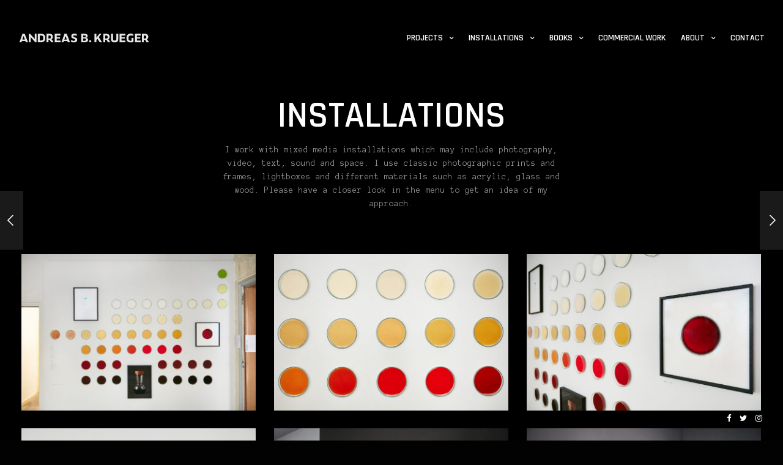

--- FILE ---
content_type: text/html; charset=UTF-8
request_url: https://www.andreasbkrueger.com/album/installations
body_size: 10829
content:
<!doctype html>
<html lang="de" class="")>
<head>
	<meta charset="UTF-8">
	<meta name="viewport" content="width=device-width, initial-scale=1, maximum-scale=1, user-scalable=no, viewport-fit=cover">
	<link rel="profile" href="http://gmpg.org/xfn/11">
	<link rel="pingback" href="https://www.andreasbkrueger.com/xmlrpc.php">
	<title>INSTALLATIONS &#8211; Andreas B. Krueger</title>
<meta name='robots' content='max-image-preview:large' />
	<style>img:is([sizes="auto" i], [sizes^="auto," i]) { contain-intrinsic-size: 3000px 1500px }</style>
	<link rel='dns-prefetch' href='//www.andreasbkrueger.com' />
<link rel='dns-prefetch' href='//fonts.googleapis.com' />
<link rel="alternate" type="application/rss+xml" title="Andreas B. Krueger &raquo; Feed" href="https://www.andreasbkrueger.com/feed" />
<link rel="alternate" type="application/rss+xml" title="Andreas B. Krueger &raquo; Kommentar-Feed" href="https://www.andreasbkrueger.com/comments/feed" />
<script type="text/javascript">
/* <![CDATA[ */
window._wpemojiSettings = {"baseUrl":"https:\/\/s.w.org\/images\/core\/emoji\/16.0.1\/72x72\/","ext":".png","svgUrl":"https:\/\/s.w.org\/images\/core\/emoji\/16.0.1\/svg\/","svgExt":".svg","source":{"concatemoji":"https:\/\/www.andreasbkrueger.com\/wp-includes\/js\/wp-emoji-release.min.js?ver=6.8.3"}};
/*! This file is auto-generated */
!function(s,n){var o,i,e;function c(e){try{var t={supportTests:e,timestamp:(new Date).valueOf()};sessionStorage.setItem(o,JSON.stringify(t))}catch(e){}}function p(e,t,n){e.clearRect(0,0,e.canvas.width,e.canvas.height),e.fillText(t,0,0);var t=new Uint32Array(e.getImageData(0,0,e.canvas.width,e.canvas.height).data),a=(e.clearRect(0,0,e.canvas.width,e.canvas.height),e.fillText(n,0,0),new Uint32Array(e.getImageData(0,0,e.canvas.width,e.canvas.height).data));return t.every(function(e,t){return e===a[t]})}function u(e,t){e.clearRect(0,0,e.canvas.width,e.canvas.height),e.fillText(t,0,0);for(var n=e.getImageData(16,16,1,1),a=0;a<n.data.length;a++)if(0!==n.data[a])return!1;return!0}function f(e,t,n,a){switch(t){case"flag":return n(e,"\ud83c\udff3\ufe0f\u200d\u26a7\ufe0f","\ud83c\udff3\ufe0f\u200b\u26a7\ufe0f")?!1:!n(e,"\ud83c\udde8\ud83c\uddf6","\ud83c\udde8\u200b\ud83c\uddf6")&&!n(e,"\ud83c\udff4\udb40\udc67\udb40\udc62\udb40\udc65\udb40\udc6e\udb40\udc67\udb40\udc7f","\ud83c\udff4\u200b\udb40\udc67\u200b\udb40\udc62\u200b\udb40\udc65\u200b\udb40\udc6e\u200b\udb40\udc67\u200b\udb40\udc7f");case"emoji":return!a(e,"\ud83e\udedf")}return!1}function g(e,t,n,a){var r="undefined"!=typeof WorkerGlobalScope&&self instanceof WorkerGlobalScope?new OffscreenCanvas(300,150):s.createElement("canvas"),o=r.getContext("2d",{willReadFrequently:!0}),i=(o.textBaseline="top",o.font="600 32px Arial",{});return e.forEach(function(e){i[e]=t(o,e,n,a)}),i}function t(e){var t=s.createElement("script");t.src=e,t.defer=!0,s.head.appendChild(t)}"undefined"!=typeof Promise&&(o="wpEmojiSettingsSupports",i=["flag","emoji"],n.supports={everything:!0,everythingExceptFlag:!0},e=new Promise(function(e){s.addEventListener("DOMContentLoaded",e,{once:!0})}),new Promise(function(t){var n=function(){try{var e=JSON.parse(sessionStorage.getItem(o));if("object"==typeof e&&"number"==typeof e.timestamp&&(new Date).valueOf()<e.timestamp+604800&&"object"==typeof e.supportTests)return e.supportTests}catch(e){}return null}();if(!n){if("undefined"!=typeof Worker&&"undefined"!=typeof OffscreenCanvas&&"undefined"!=typeof URL&&URL.createObjectURL&&"undefined"!=typeof Blob)try{var e="postMessage("+g.toString()+"("+[JSON.stringify(i),f.toString(),p.toString(),u.toString()].join(",")+"));",a=new Blob([e],{type:"text/javascript"}),r=new Worker(URL.createObjectURL(a),{name:"wpTestEmojiSupports"});return void(r.onmessage=function(e){c(n=e.data),r.terminate(),t(n)})}catch(e){}c(n=g(i,f,p,u))}t(n)}).then(function(e){for(var t in e)n.supports[t]=e[t],n.supports.everything=n.supports.everything&&n.supports[t],"flag"!==t&&(n.supports.everythingExceptFlag=n.supports.everythingExceptFlag&&n.supports[t]);n.supports.everythingExceptFlag=n.supports.everythingExceptFlag&&!n.supports.flag,n.DOMReady=!1,n.readyCallback=function(){n.DOMReady=!0}}).then(function(){return e}).then(function(){var e;n.supports.everything||(n.readyCallback(),(e=n.source||{}).concatemoji?t(e.concatemoji):e.wpemoji&&e.twemoji&&(t(e.twemoji),t(e.wpemoji)))}))}((window,document),window._wpemojiSettings);
/* ]]> */
</script>
<style id='wp-emoji-styles-inline-css' type='text/css'>

	img.wp-smiley, img.emoji {
		display: inline !important;
		border: none !important;
		box-shadow: none !important;
		height: 1em !important;
		width: 1em !important;
		margin: 0 0.07em !important;
		vertical-align: -0.1em !important;
		background: none !important;
		padding: 0 !important;
	}
</style>
<link rel='stylesheet' id='wp-block-library-css' href='https://www.andreasbkrueger.com/wp-includes/css/dist/block-library/style.min.css?ver=6.8.3' type='text/css' media='all' />
<style id='classic-theme-styles-inline-css' type='text/css'>
/*! This file is auto-generated */
.wp-block-button__link{color:#fff;background-color:#32373c;border-radius:9999px;box-shadow:none;text-decoration:none;padding:calc(.667em + 2px) calc(1.333em + 2px);font-size:1.125em}.wp-block-file__button{background:#32373c;color:#fff;text-decoration:none}
</style>
<style id='global-styles-inline-css' type='text/css'>
:root{--wp--preset--aspect-ratio--square: 1;--wp--preset--aspect-ratio--4-3: 4/3;--wp--preset--aspect-ratio--3-4: 3/4;--wp--preset--aspect-ratio--3-2: 3/2;--wp--preset--aspect-ratio--2-3: 2/3;--wp--preset--aspect-ratio--16-9: 16/9;--wp--preset--aspect-ratio--9-16: 9/16;--wp--preset--color--black: #000000;--wp--preset--color--cyan-bluish-gray: #abb8c3;--wp--preset--color--white: #ffffff;--wp--preset--color--pale-pink: #f78da7;--wp--preset--color--vivid-red: #cf2e2e;--wp--preset--color--luminous-vivid-orange: #ff6900;--wp--preset--color--luminous-vivid-amber: #fcb900;--wp--preset--color--light-green-cyan: #7bdcb5;--wp--preset--color--vivid-green-cyan: #00d084;--wp--preset--color--pale-cyan-blue: #8ed1fc;--wp--preset--color--vivid-cyan-blue: #0693e3;--wp--preset--color--vivid-purple: #9b51e0;--wp--preset--color--thb-accent: #b50006;--wp--preset--gradient--vivid-cyan-blue-to-vivid-purple: linear-gradient(135deg,rgba(6,147,227,1) 0%,rgb(155,81,224) 100%);--wp--preset--gradient--light-green-cyan-to-vivid-green-cyan: linear-gradient(135deg,rgb(122,220,180) 0%,rgb(0,208,130) 100%);--wp--preset--gradient--luminous-vivid-amber-to-luminous-vivid-orange: linear-gradient(135deg,rgba(252,185,0,1) 0%,rgba(255,105,0,1) 100%);--wp--preset--gradient--luminous-vivid-orange-to-vivid-red: linear-gradient(135deg,rgba(255,105,0,1) 0%,rgb(207,46,46) 100%);--wp--preset--gradient--very-light-gray-to-cyan-bluish-gray: linear-gradient(135deg,rgb(238,238,238) 0%,rgb(169,184,195) 100%);--wp--preset--gradient--cool-to-warm-spectrum: linear-gradient(135deg,rgb(74,234,220) 0%,rgb(151,120,209) 20%,rgb(207,42,186) 40%,rgb(238,44,130) 60%,rgb(251,105,98) 80%,rgb(254,248,76) 100%);--wp--preset--gradient--blush-light-purple: linear-gradient(135deg,rgb(255,206,236) 0%,rgb(152,150,240) 100%);--wp--preset--gradient--blush-bordeaux: linear-gradient(135deg,rgb(254,205,165) 0%,rgb(254,45,45) 50%,rgb(107,0,62) 100%);--wp--preset--gradient--luminous-dusk: linear-gradient(135deg,rgb(255,203,112) 0%,rgb(199,81,192) 50%,rgb(65,88,208) 100%);--wp--preset--gradient--pale-ocean: linear-gradient(135deg,rgb(255,245,203) 0%,rgb(182,227,212) 50%,rgb(51,167,181) 100%);--wp--preset--gradient--electric-grass: linear-gradient(135deg,rgb(202,248,128) 0%,rgb(113,206,126) 100%);--wp--preset--gradient--midnight: linear-gradient(135deg,rgb(2,3,129) 0%,rgb(40,116,252) 100%);--wp--preset--font-size--small: 13px;--wp--preset--font-size--medium: 20px;--wp--preset--font-size--large: 36px;--wp--preset--font-size--x-large: 42px;--wp--preset--spacing--20: 0.44rem;--wp--preset--spacing--30: 0.67rem;--wp--preset--spacing--40: 1rem;--wp--preset--spacing--50: 1.5rem;--wp--preset--spacing--60: 2.25rem;--wp--preset--spacing--70: 3.38rem;--wp--preset--spacing--80: 5.06rem;--wp--preset--shadow--natural: 6px 6px 9px rgba(0, 0, 0, 0.2);--wp--preset--shadow--deep: 12px 12px 50px rgba(0, 0, 0, 0.4);--wp--preset--shadow--sharp: 6px 6px 0px rgba(0, 0, 0, 0.2);--wp--preset--shadow--outlined: 6px 6px 0px -3px rgba(255, 255, 255, 1), 6px 6px rgba(0, 0, 0, 1);--wp--preset--shadow--crisp: 6px 6px 0px rgba(0, 0, 0, 1);}:where(.is-layout-flex){gap: 0.5em;}:where(.is-layout-grid){gap: 0.5em;}body .is-layout-flex{display: flex;}.is-layout-flex{flex-wrap: wrap;align-items: center;}.is-layout-flex > :is(*, div){margin: 0;}body .is-layout-grid{display: grid;}.is-layout-grid > :is(*, div){margin: 0;}:where(.wp-block-columns.is-layout-flex){gap: 2em;}:where(.wp-block-columns.is-layout-grid){gap: 2em;}:where(.wp-block-post-template.is-layout-flex){gap: 1.25em;}:where(.wp-block-post-template.is-layout-grid){gap: 1.25em;}.has-black-color{color: var(--wp--preset--color--black) !important;}.has-cyan-bluish-gray-color{color: var(--wp--preset--color--cyan-bluish-gray) !important;}.has-white-color{color: var(--wp--preset--color--white) !important;}.has-pale-pink-color{color: var(--wp--preset--color--pale-pink) !important;}.has-vivid-red-color{color: var(--wp--preset--color--vivid-red) !important;}.has-luminous-vivid-orange-color{color: var(--wp--preset--color--luminous-vivid-orange) !important;}.has-luminous-vivid-amber-color{color: var(--wp--preset--color--luminous-vivid-amber) !important;}.has-light-green-cyan-color{color: var(--wp--preset--color--light-green-cyan) !important;}.has-vivid-green-cyan-color{color: var(--wp--preset--color--vivid-green-cyan) !important;}.has-pale-cyan-blue-color{color: var(--wp--preset--color--pale-cyan-blue) !important;}.has-vivid-cyan-blue-color{color: var(--wp--preset--color--vivid-cyan-blue) !important;}.has-vivid-purple-color{color: var(--wp--preset--color--vivid-purple) !important;}.has-black-background-color{background-color: var(--wp--preset--color--black) !important;}.has-cyan-bluish-gray-background-color{background-color: var(--wp--preset--color--cyan-bluish-gray) !important;}.has-white-background-color{background-color: var(--wp--preset--color--white) !important;}.has-pale-pink-background-color{background-color: var(--wp--preset--color--pale-pink) !important;}.has-vivid-red-background-color{background-color: var(--wp--preset--color--vivid-red) !important;}.has-luminous-vivid-orange-background-color{background-color: var(--wp--preset--color--luminous-vivid-orange) !important;}.has-luminous-vivid-amber-background-color{background-color: var(--wp--preset--color--luminous-vivid-amber) !important;}.has-light-green-cyan-background-color{background-color: var(--wp--preset--color--light-green-cyan) !important;}.has-vivid-green-cyan-background-color{background-color: var(--wp--preset--color--vivid-green-cyan) !important;}.has-pale-cyan-blue-background-color{background-color: var(--wp--preset--color--pale-cyan-blue) !important;}.has-vivid-cyan-blue-background-color{background-color: var(--wp--preset--color--vivid-cyan-blue) !important;}.has-vivid-purple-background-color{background-color: var(--wp--preset--color--vivid-purple) !important;}.has-black-border-color{border-color: var(--wp--preset--color--black) !important;}.has-cyan-bluish-gray-border-color{border-color: var(--wp--preset--color--cyan-bluish-gray) !important;}.has-white-border-color{border-color: var(--wp--preset--color--white) !important;}.has-pale-pink-border-color{border-color: var(--wp--preset--color--pale-pink) !important;}.has-vivid-red-border-color{border-color: var(--wp--preset--color--vivid-red) !important;}.has-luminous-vivid-orange-border-color{border-color: var(--wp--preset--color--luminous-vivid-orange) !important;}.has-luminous-vivid-amber-border-color{border-color: var(--wp--preset--color--luminous-vivid-amber) !important;}.has-light-green-cyan-border-color{border-color: var(--wp--preset--color--light-green-cyan) !important;}.has-vivid-green-cyan-border-color{border-color: var(--wp--preset--color--vivid-green-cyan) !important;}.has-pale-cyan-blue-border-color{border-color: var(--wp--preset--color--pale-cyan-blue) !important;}.has-vivid-cyan-blue-border-color{border-color: var(--wp--preset--color--vivid-cyan-blue) !important;}.has-vivid-purple-border-color{border-color: var(--wp--preset--color--vivid-purple) !important;}.has-vivid-cyan-blue-to-vivid-purple-gradient-background{background: var(--wp--preset--gradient--vivid-cyan-blue-to-vivid-purple) !important;}.has-light-green-cyan-to-vivid-green-cyan-gradient-background{background: var(--wp--preset--gradient--light-green-cyan-to-vivid-green-cyan) !important;}.has-luminous-vivid-amber-to-luminous-vivid-orange-gradient-background{background: var(--wp--preset--gradient--luminous-vivid-amber-to-luminous-vivid-orange) !important;}.has-luminous-vivid-orange-to-vivid-red-gradient-background{background: var(--wp--preset--gradient--luminous-vivid-orange-to-vivid-red) !important;}.has-very-light-gray-to-cyan-bluish-gray-gradient-background{background: var(--wp--preset--gradient--very-light-gray-to-cyan-bluish-gray) !important;}.has-cool-to-warm-spectrum-gradient-background{background: var(--wp--preset--gradient--cool-to-warm-spectrum) !important;}.has-blush-light-purple-gradient-background{background: var(--wp--preset--gradient--blush-light-purple) !important;}.has-blush-bordeaux-gradient-background{background: var(--wp--preset--gradient--blush-bordeaux) !important;}.has-luminous-dusk-gradient-background{background: var(--wp--preset--gradient--luminous-dusk) !important;}.has-pale-ocean-gradient-background{background: var(--wp--preset--gradient--pale-ocean) !important;}.has-electric-grass-gradient-background{background: var(--wp--preset--gradient--electric-grass) !important;}.has-midnight-gradient-background{background: var(--wp--preset--gradient--midnight) !important;}.has-small-font-size{font-size: var(--wp--preset--font-size--small) !important;}.has-medium-font-size{font-size: var(--wp--preset--font-size--medium) !important;}.has-large-font-size{font-size: var(--wp--preset--font-size--large) !important;}.has-x-large-font-size{font-size: var(--wp--preset--font-size--x-large) !important;}
:where(.wp-block-post-template.is-layout-flex){gap: 1.25em;}:where(.wp-block-post-template.is-layout-grid){gap: 1.25em;}
:where(.wp-block-columns.is-layout-flex){gap: 2em;}:where(.wp-block-columns.is-layout-grid){gap: 2em;}
:root :where(.wp-block-pullquote){font-size: 1.5em;line-height: 1.6;}
</style>
<link rel='stylesheet' id='thb-fa-css' href='https://www.andreasbkrueger.com/wp-content/themes/twofold-wp/assets/css/font-awesome.min.css?ver=4.7.0' type='text/css' media='all' />
<link rel='stylesheet' id='thb-app-css' href='https://www.andreasbkrueger.com/wp-content/themes/twofold-wp/assets/css/app.css?ver=3.4.2' type='text/css' media='all' />
<style id='thb-app-inline-css' type='text/css'>
body {font-family:Anonymous Pro;}.titlefont, h1, h2, h3, h4, h5, h6, blockquote, .post .post-meta, .tag-link, .photo .album_no, .photo .inside, .navigation-menu, .btn, #comments ol.commentlist .comment .comment-meta, #comments ol.commentlist .comment .vcard, #comments ol.commentlist .comment .reply, .swiper-container.swiper-container-vertical > .swiper-pagination .swiper-pagination-bullet em, .selectric, .selectric-items, .pagination, #multiscroll-nav a em, .price, .shop_attributes tr th, #side-cart ul li .list_content h5+div, .shop_table thead tr th, .shop_table tbody tr th, .shop_table tfoot th, .woocommerce-checkout-payment label, .thb_shop_bar, label, .woocommerce-MyAccount-navigation ul li a,.add_to_cart_button, .woocommerce-tabs .tabs, .thb-full-menu {font-family:Rajdhani;}.thb-full-menu, .navigation-menu {font-family:Rajdhani;}.album-header h2 {}.navigation-menu li a {}.navigation-menu .sub-menu li a {}.thb-full-menu li a {}.footer-menu li a,.left-side .footer-menu li+li:before {font-weight:bold;font-size:12px;text-transform:capitalize !important;letter-spacing:-0.02em !important;}#footer .right-side a {font-size:13px;}.lg-sub-html .image-information .image-caption p {}a:hover, .thb-full-menu li.menu-item-has-children.sfHover>a, label small, #comments .comments-title span, #comments ol.commentlist .comment .reply, #comments ol.commentlist .comment .reply a, .comment-respond .comment-reply-title small a, .selectric-items li.selected, .selectric-items li:hover, .price, .product-detail .entry-summary .product_meta>span a, .woocommerce-tabs .tabs li a:hover, .woocommerce-tabs .tabs li.active a, .woocommerce-info a, .woocommerce-info a:hover, .woocommerce-password-strength {color:#b50006;}.photo-actions li a:hover, .lg-progress-bar .lg-progress, .pace .pace-progress, .submit.single_add_to_cart_button:hover, .woocommerce-MyAccount-navigation ul li.is-active a, .btn.black:hover, .btn.single_add_to_cart_button:hover, .button:not(.selectric-button).black:hover, .button:not(.selectric-button).single_add_to_cart_button:hover, .submit.black:hover, .submit.single_add_to_cart_button:hover {background:#b50006;}.photo-actions li a:hover, .submit.single_add_to_cart_button:hover, .woocommerce-tabs .tabs li a:after, .woocommerce-MyAccount-navigation ul li.is-active a, .btn.black:hover, .btn.single_add_to_cart_button:hover, .button:not(.selectric-button).black:hover, .button:not(.selectric-button).single_add_to_cart_button:hover, .submit.black:hover, .submit.single_add_to_cart_button:hover {border-color:#b50006;}.woocommerce-MyAccount-navigation ul li.is-active+li a {border-top-color:#b50006;}.thb-thumbnails .thb-thumbnail-container .thumbnail-toggle:hover polyline {stroke:#b50006;}.btn:hover, .dark-colors .btn:hover, body.dark-theme:not(.logo-dark) .btn:hover, body.light-theme.logo-light:not(.menu-open) .btn:hover, .quick_cart, .btn:not(.single_add_to_cart_button).alt, .button:not(.selectric-button):not(.single_add_to_cart_button).alt, .dark-colors .btn:not(.grey):not(.alt):hover, body.dark-theme:not(.logo-dark) .btn:not(.grey):not(.alt):hover, body.light-theme.logo-light:not(.menu-open) .btn:not(.grey):not(.alt):hover, .dark-colors .button:not(.grey):not(.alt):hover, body.dark-theme:not(.logo-dark) .button:not(.grey):not(.alt):hover, body.light-theme.logo-light:not(.menu-open) .button:not(.grey):not(.alt):hover, .dark-colors .submit:hover, body.dark-theme:not(.logo-dark) .submit:hover, body.light-theme.logo-light:not(.menu-open) .submit:hover {background:#fcef1a;}.btn:hover, .dark-colors .btn:hover, body.dark-theme:not(.logo-dark) .btn:hover, body.light-theme.logo-light:not(.menu-open) .btn:hover, .quick_cart .float_count, .btn:not(.single_add_to_cart_button).alt, .button:not(.selectric-button):not(.single_add_to_cart_button).alt, .dark-colors .btn:not(.grey):not(.alt):hover, body.dark-theme:not(.logo-dark) .btn:not(.grey):not(.alt):hover, body.light-theme.logo-light:not(.menu-open) .btn:not(.grey):not(.alt):hover, .dark-colors .button:not(.grey):not(.alt):hover, body.dark-theme:not(.logo-dark) .button:not(.grey):not(.alt):hover, body.light-theme.logo-light:not(.menu-open) .button:not(.grey):not(.alt):hover, .dark-colors .submit:hover, body.dark-theme:not(.logo-dark) .submit:hover, body.light-theme.logo-light:not(.menu-open) .submit:hover {border-color:#fcef1a;}.btn:not(.single_add_to_cart_button).alt:hover, .button:not(.selectric-button):not(.single_add_to_cart_button).alt:hover {background:#efe319;border-color:#efe319;}.swiper-nav .thb-arrow .thb-progress {stroke:#fcef1a;}#navigation-menu > div {margin-top:;}@media only screen and (min-width:48.063em) {#header .logo .logoimg {max-height:;}}#navigation-menu,.dark-colors #navigation-menu, body.dark-theme:not(.logo-dark) #navigation-menu,body.light-theme.logo-light:not(.menu-open) #navigation-menu {}.content404 {}.password-protected {}.pace {}.page-id-127 #wrapper {}.pace:before {background-image:url(https://andreasbkrueger.com/wp-content/uploads/2020/04/abk_preloader_logo_v03-white_500.png);}
</style>
<link rel='stylesheet' id='style-css' href='https://www.andreasbkrueger.com/wp-content/themes/twofold-wp/style.css?ver=3.4.2' type='text/css' media='all' />
<link rel='stylesheet' id='thb-google-fonts-css' href='https://fonts.googleapis.com/css?family=Anonymous+Pro%3A400%2C400i%2C700%2C700i%7CRajdhani%3A300%2C400%2C500%2C600%2C700&#038;subset=latin&#038;display=swap&#038;ver=6.8.3' type='text/css' media='all' />
<script type="text/javascript" src="https://www.andreasbkrueger.com/wp-includes/js/jquery/jquery.min.js?ver=3.7.1" id="jquery-core-js"></script>
<script type="text/javascript" src="https://www.andreasbkrueger.com/wp-includes/js/jquery/jquery-migrate.min.js?ver=3.4.1" id="jquery-migrate-js"></script>
<link rel="https://api.w.org/" href="https://www.andreasbkrueger.com/wp-json/" /><link rel="EditURI" type="application/rsd+xml" title="RSD" href="https://www.andreasbkrueger.com/xmlrpc.php?rsd" />
<meta name="generator" content="WordPress 6.8.3" />
<link rel="canonical" href="https://www.andreasbkrueger.com/album/installations" />
<link rel='shortlink' href='https://www.andreasbkrueger.com/?p=127' />
<link rel="alternate" title="oEmbed (JSON)" type="application/json+oembed" href="https://www.andreasbkrueger.com/wp-json/oembed/1.0/embed?url=https%3A%2F%2Fwww.andreasbkrueger.com%2Falbum%2Finstallations" />
<link rel="alternate" title="oEmbed (XML)" type="text/xml+oembed" href="https://www.andreasbkrueger.com/wp-json/oembed/1.0/embed?url=https%3A%2F%2Fwww.andreasbkrueger.com%2Falbum%2Finstallations&#038;format=xml" />
<style type="text/css">
body.custom-background #wrapper { background-color: #000000; }
</style>
</head>
<body class="wp-singular album-template-default single single-album postid-127 custom-background wp-theme-twofold-wp lightbox-download-disabled lightbox-zoom-disabled lightbox-autoplay-disabled lightbox-thumbnails-disabled lightbox-shares-disabled right-click-on dark-theme dark-box  thb-preload thb-menu-left thb-full-menu-enabled thb-logo-left">
	<div class="pace"></div>
		<header id="header">
	<div class="logo-holder">
		<div class="mobile-toggle">
			<svg xmlns="http://www.w3.org/2000/svg" version="1.1" id="menu-icon" x="0" y="0" width="19.2" height="12" viewBox="0 0 19.2 12" enable-background="new 0 0 19.188 12.031" xml:space="preserve"><path class="thb-top-line" fill="none" stroke="#161616" stroke-width="2" stroke-linecap="round" stroke-linejoin="round" stroke-miterlimit="10" d="M1.1 1h12c2.8 0 5.1 2.2 5.1 5 0 2.8-2.3 5-5.1 5l-12-10"/><path class="thb-mid-line" fill="none" stroke="#161616" stroke-width="2" stroke-linecap="round" stroke-linejoin="round" stroke-miterlimit="10" d="M1.1 6h12"/><path class="thb-bottom-line" fill="none" stroke="#161616" stroke-width="2" stroke-linecap="round" stroke-linejoin="round" stroke-miterlimit="10" d="M1.1 11h12c2.8 0 5.1-2.2 5.1-5 0-2.8-2.3-5-5.1-5l-12 10"/></svg>		</div>
		<a href="https://www.andreasbkrueger.com/" class="logo">
			<img src="https://andreasbkrueger.com/wp-content/uploads/2020/04/abk_menu_logo_v03-dark_1000.png" class="logoimg logo_light" alt="Andreas B. Krueger"/>
			<img src="https://andreasbkrueger.com/wp-content/uploads/2020/04/abk_menu_logo_v03-light_1000.png" class="logoimg logo_dark" alt="Andreas B. Krueger"/>
		</a>
	</div>
	<div class="right-holder">
									<ul id="menu-navigation" class="thb-full-menu"><li class="menu-item menu-item-type-post_type menu-item-object-album menu-item-has-children menu-item-31"><a href="https://www.andreasbkrueger.com/album/projects"><span><em></em></span>PROJECTS</a>
<ul class="sub-menu">
	<li class="menu-item menu-item-type-post_type menu-item-object-gallery menu-item-28"><a href="https://www.andreasbkrueger.com/gallery/there-is-no-turning-back">There Is No Turning Back</a></li>
	<li class="menu-item menu-item-type-post_type menu-item-object-gallery menu-item-59"><a href="https://www.andreasbkrueger.com/gallery/the-tohoku-workbook">The Tōhoku Workbook</a></li>
	<li class="menu-item menu-item-type-post_type menu-item-object-gallery menu-item-81"><a href="https://www.andreasbkrueger.com/gallery/clavigo-series">Clavigo</a></li>
	<li class="menu-item menu-item-type-post_type menu-item-object-gallery menu-item-101"><a href="https://www.andreasbkrueger.com/gallery/executio-in-effigie">Executio in effigie</a></li>
</ul>
</li>
<li class="menu-item menu-item-type-post_type menu-item-object-album current-menu-item menu-item-has-children menu-item-129"><a href="https://www.andreasbkrueger.com/album/installations"><span><em></em></span>INSTALLATIONS</a>
<ul class="sub-menu">
	<li class="menu-item menu-item-type-post_type menu-item-object-gallery menu-item-126"><a href="https://www.andreasbkrueger.com/gallery/1148">11:48</a></li>
	<li class="menu-item menu-item-type-post_type menu-item-object-gallery menu-item-133"><a href="https://www.andreasbkrueger.com/gallery/je-ne-connais-pas-leur-nom-installation">Je ne connais pas leur nom</a></li>
	<li class="menu-item menu-item-type-post_type menu-item-object-gallery menu-item-187"><a href="https://www.andreasbkrueger.com/gallery/k-f-installation">Koerper/Fragmente</a></li>
</ul>
</li>
<li class="menu-item menu-item-type-post_type menu-item-object-album menu-item-has-children menu-item-169"><a href="https://www.andreasbkrueger.com/album/books"><span><em></em></span>BOOKS</a>
<ul class="sub-menu">
	<li class="menu-item menu-item-type-post_type menu-item-object-gallery menu-item-174"><a href="https://www.andreasbkrueger.com/gallery/je-ne-connais-pas-leur-nom-fanzine">Je ne connais pas leur nom</a></li>
	<li class="menu-item menu-item-type-post_type menu-item-object-gallery menu-item-196"><a href="https://www.andreasbkrueger.com/gallery/recits-entre-amis">Récits Entre Amis</a></li>
	<li class="menu-item menu-item-type-post_type menu-item-object-gallery menu-item-214"><a href="https://www.andreasbkrueger.com/gallery/kf-book">K/F</a></li>
	<li class="menu-item menu-item-type-post_type menu-item-object-gallery menu-item-216"><a href="https://www.andreasbkrueger.com/gallery/clavigo-2">CLAVIGO</a></li>
</ul>
</li>
<li class="menu-item menu-item-type-custom menu-item-object-custom menu-item-223"><a target="_blank" href="http://studio.andreasbkrueger.com">COMMERCIAL WORK</a></li>
<li class="menu-item menu-item-type-post_type menu-item-object-page menu-item-has-children menu-item-312"><a href="https://www.andreasbkrueger.com/about"><span><em></em></span>ABOUT</a>
<ul class="sub-menu">
	<li class="menu-item menu-item-type-post_type menu-item-object-page menu-item-261"><a href="https://www.andreasbkrueger.com/curriculum-vitae">CURRICULUM VITAE</a></li>
	<li class="menu-item menu-item-type-post_type menu-item-object-page menu-item-246"><a href="https://www.andreasbkrueger.com/exhibitions">EXHIBITIONS</a></li>
	<li class="menu-item menu-item-type-post_type menu-item-object-page menu-item-291"><a href="https://www.andreasbkrueger.com/filmography">FILMOGRAPHY</a></li>
</ul>
</li>
<li class="menu-item menu-item-type-post_type menu-item-object-page menu-item-296"><a href="https://www.andreasbkrueger.com/contact">CONTACT</a></li>
</ul>								</div>
</header>	<nav id="navigation-menu" data-menu-speed="0.59" data-behaviour="thb-submenu">
	<div class="custom_scroll" id="menu-scroll">
					<ul id="menu-navigation-1" class="navigation-menu"><li class="menu-item menu-item-type-post_type menu-item-object-album menu-item-has-children menu-item-31"><a href="https://www.andreasbkrueger.com/album/projects"><span><em></em></span>PROJECTS</a>
<ul class="sub-menu">
	<li class="menu-item menu-item-type-post_type menu-item-object-gallery menu-item-28"><a href="https://www.andreasbkrueger.com/gallery/there-is-no-turning-back">There Is No Turning Back</a></li>
	<li class="menu-item menu-item-type-post_type menu-item-object-gallery menu-item-59"><a href="https://www.andreasbkrueger.com/gallery/the-tohoku-workbook">The Tōhoku Workbook</a></li>
	<li class="menu-item menu-item-type-post_type menu-item-object-gallery menu-item-81"><a href="https://www.andreasbkrueger.com/gallery/clavigo-series">Clavigo</a></li>
	<li class="menu-item menu-item-type-post_type menu-item-object-gallery menu-item-101"><a href="https://www.andreasbkrueger.com/gallery/executio-in-effigie">Executio in effigie</a></li>
</ul>
</li>
<li class="menu-item menu-item-type-post_type menu-item-object-album current-menu-item menu-item-has-children menu-item-129"><a href="https://www.andreasbkrueger.com/album/installations"><span><em></em></span>INSTALLATIONS</a>
<ul class="sub-menu">
	<li class="menu-item menu-item-type-post_type menu-item-object-gallery menu-item-126"><a href="https://www.andreasbkrueger.com/gallery/1148">11:48</a></li>
	<li class="menu-item menu-item-type-post_type menu-item-object-gallery menu-item-133"><a href="https://www.andreasbkrueger.com/gallery/je-ne-connais-pas-leur-nom-installation">Je ne connais pas leur nom</a></li>
	<li class="menu-item menu-item-type-post_type menu-item-object-gallery menu-item-187"><a href="https://www.andreasbkrueger.com/gallery/k-f-installation">Koerper/Fragmente</a></li>
</ul>
</li>
<li class="menu-item menu-item-type-post_type menu-item-object-album menu-item-has-children menu-item-169"><a href="https://www.andreasbkrueger.com/album/books"><span><em></em></span>BOOKS</a>
<ul class="sub-menu">
	<li class="menu-item menu-item-type-post_type menu-item-object-gallery menu-item-174"><a href="https://www.andreasbkrueger.com/gallery/je-ne-connais-pas-leur-nom-fanzine">Je ne connais pas leur nom</a></li>
	<li class="menu-item menu-item-type-post_type menu-item-object-gallery menu-item-196"><a href="https://www.andreasbkrueger.com/gallery/recits-entre-amis">Récits Entre Amis</a></li>
	<li class="menu-item menu-item-type-post_type menu-item-object-gallery menu-item-214"><a href="https://www.andreasbkrueger.com/gallery/kf-book">K/F</a></li>
	<li class="menu-item menu-item-type-post_type menu-item-object-gallery menu-item-216"><a href="https://www.andreasbkrueger.com/gallery/clavigo-2">CLAVIGO</a></li>
</ul>
</li>
<li class="menu-item menu-item-type-custom menu-item-object-custom menu-item-223"><a target="_blank" href="http://studio.andreasbkrueger.com">COMMERCIAL WORK</a></li>
<li class="menu-item menu-item-type-post_type menu-item-object-page menu-item-has-children menu-item-312"><a href="https://www.andreasbkrueger.com/about"><span><em></em></span>ABOUT</a>
<ul class="sub-menu">
	<li class="menu-item menu-item-type-post_type menu-item-object-page menu-item-261"><a href="https://www.andreasbkrueger.com/curriculum-vitae">CURRICULUM VITAE</a></li>
	<li class="menu-item menu-item-type-post_type menu-item-object-page menu-item-246"><a href="https://www.andreasbkrueger.com/exhibitions">EXHIBITIONS</a></li>
	<li class="menu-item menu-item-type-post_type menu-item-object-page menu-item-291"><a href="https://www.andreasbkrueger.com/filmography">FILMOGRAPHY</a></li>
</ul>
</li>
<li class="menu-item menu-item-type-post_type menu-item-object-page menu-item-296"><a href="https://www.andreasbkrueger.com/contact">CONTACT</a></li>
</ul>			</div>
</nav>
<div class="menu_overlay"></div>			<a href="https://www.andreasbkrueger.com/album/projects" class="post_nav prev"><div class="rel"><svg version="1.1" xmlns="http://www.w3.org/2000/svg" xmlns:xlink="http://www.w3.org/1999/xlink" x="0px" y="0px" width="9.981px" height="17.982px" viewBox="0 0 9.981 17.982" enable-background="new 0 0 9.981 17.982" xml:space="preserve"><polygon fill-rule="evenodd" clip-rule="evenodd" points="9.981,1.111 8.873,0 0,8.952 0.04,8.991 0,9.031 8.873,17.982 9.981,16.872 2.171,8.992"/></svg><span>PROJECTS</span></div></a>
			<a href="https://www.andreasbkrueger.com/album/books" class="post_nav next"><div class="rel"><span>BOOKS</span><svg version="1.1" xmlns="http://www.w3.org/2000/svg" xmlns:xlink="http://www.w3.org/1999/xlink" x="0px" y="0px" width="9.981px" height="17.982px" viewBox="0 0 9.981 17.982" enable-background="new 0 0 9.981 17.982" xml:space="preserve"><polygon fill-rule="evenodd" clip-rule="evenodd" points="0,16.872 1.108,17.982 9.981,9.031 9.942,8.991 9.981,8.951 1.108,0 0,1.11 7.811,8.991"/></svg></div></a>
		<div id="wrapper">
	<div class="page-padding">
	<div class="side_padding">
		<div class="row align-center expanded">
			<div class="small-12 medium-10 large-6 columns text-center album-header post">
								<h2 class="entry-title">INSTALLATIONS</h2>				<p>I work with mixed media installations which may include photography, video, text, sound and space. I use classic photographic prints and frames, lightboxes and different materials such as acrylic, glass and wood. Please have a closer look in the menu to get an idea of my approach.</p>
							</div>
		</div>
		<div class="masonry isotope-grid row max-width ">
							<div class="item small-12 medium-4 thb-true-aspect columns">
						<figure style="padding-bottom: 66.666666666667%">
									<div class="photo simple-hover " style="background-image: url(https://www.andreasbkrueger.com/wp-content/uploads/2020/04/11-48_doku_fotohaus_arles2017A8049-800x533.jpg);">
						<a class="photo_link" rel="lightbox" data-img="https://www.andreasbkrueger.com/wp-content/uploads/2020/04/11-48_doku_fotohaus_arles2017A8049-800x533.jpg" href="https://www.andreasbkrueger.com/wp-content/uploads/2020/04/11-48_doku_fotohaus_arles2017A8049.jpg" data-sub-html="#photo-caption-329">
				<svg xmlns="http://www.w3.org/2000/svg" version="1.1" x="0" y="0" width="30" height="30" viewBox="0 0 30 30" enable-background="new 0 0 30 30" xml:space="preserve"><rect fill-rule="evenodd" clip-rule="evenodd" width="2" height="10"/><rect fill-rule="evenodd" clip-rule="evenodd" width="10" height="2"/><rect x="28" fill-rule="evenodd" clip-rule="evenodd" width="2" height="10"/><rect x="20" fill-rule="evenodd" clip-rule="evenodd" width="10" height="2"/><rect y="20" fill-rule="evenodd" clip-rule="evenodd" width="2" height="10"/><rect y="28" fill-rule="evenodd" clip-rule="evenodd" width="10" height="2"/><rect x="28" y="20" fill-rule="evenodd" clip-rule="evenodd" width="2" height="10"/><rect x="20" y="28" fill-rule="evenodd" clip-rule="evenodd" width="10" height="2"/><rect x="14" y="10" fill-rule="evenodd" clip-rule="evenodd" width="2" height="10"/><rect x="10" y="14" fill-rule="evenodd" clip-rule="evenodd" width="10" height="2"/></svg>
			</a>
		</div>
									<div id="photo-caption-329" style="display: none;">
		<div class="row image-information no-padding expanded">
			<div class="small-12 medium-6 columns image-caption">
				<p>&#8222;11:48&#8220; • Mixed media installation • Voies Off, Arles, 2017</p>
			</div>
						<div class="small-12 medium-6 columns image-exif">
				<ul>
									</ul>
			</div>
		</div>
	</div>
							</figure>
					</div>
										<div class="item small-12 medium-4 thb-true-aspect columns">
						<figure style="padding-bottom: 66.666666666667%">
									<div class="photo simple-hover " style="background-image: url(https://www.andreasbkrueger.com/wp-content/uploads/2020/04/11-48_doku_fotohaus_arles2017A8085-800x533.jpg);">
						<a class="photo_link" rel="lightbox" data-img="https://www.andreasbkrueger.com/wp-content/uploads/2020/04/11-48_doku_fotohaus_arles2017A8085-800x533.jpg" href="https://www.andreasbkrueger.com/wp-content/uploads/2020/04/11-48_doku_fotohaus_arles2017A8085.jpg" data-sub-html="#photo-caption-216">
				<svg xmlns="http://www.w3.org/2000/svg" version="1.1" x="0" y="0" width="30" height="30" viewBox="0 0 30 30" enable-background="new 0 0 30 30" xml:space="preserve"><rect fill-rule="evenodd" clip-rule="evenodd" width="2" height="10"/><rect fill-rule="evenodd" clip-rule="evenodd" width="10" height="2"/><rect x="28" fill-rule="evenodd" clip-rule="evenodd" width="2" height="10"/><rect x="20" fill-rule="evenodd" clip-rule="evenodd" width="10" height="2"/><rect y="20" fill-rule="evenodd" clip-rule="evenodd" width="2" height="10"/><rect y="28" fill-rule="evenodd" clip-rule="evenodd" width="10" height="2"/><rect x="28" y="20" fill-rule="evenodd" clip-rule="evenodd" width="2" height="10"/><rect x="20" y="28" fill-rule="evenodd" clip-rule="evenodd" width="10" height="2"/><rect x="14" y="10" fill-rule="evenodd" clip-rule="evenodd" width="2" height="10"/><rect x="10" y="14" fill-rule="evenodd" clip-rule="evenodd" width="10" height="2"/></svg>
			</a>
		</div>
									<div id="photo-caption-216" style="display: none;">
		<div class="row image-information no-padding expanded">
			<div class="small-12 medium-6 columns image-caption">
				<p>&#8222;11:48&#8220; • Mixed media installation • Voies Off, Arles, 2017</p>
			</div>
						<div class="small-12 medium-6 columns image-exif">
				<ul>
									</ul>
			</div>
		</div>
	</div>
							</figure>
					</div>
										<div class="item small-12 medium-4 thb-true-aspect columns">
						<figure style="padding-bottom: 66.666666666667%">
									<div class="photo simple-hover " style="background-image: url(https://www.andreasbkrueger.com/wp-content/uploads/2020/04/11-48_doku_fotohaus_arles2017A8094-800x533.jpg);">
						<a class="photo_link" rel="lightbox" data-img="https://www.andreasbkrueger.com/wp-content/uploads/2020/04/11-48_doku_fotohaus_arles2017A8094-800x533.jpg" href="https://www.andreasbkrueger.com/wp-content/uploads/2020/04/11-48_doku_fotohaus_arles2017A8094.jpg" data-sub-html="#photo-caption-409">
				<svg xmlns="http://www.w3.org/2000/svg" version="1.1" x="0" y="0" width="30" height="30" viewBox="0 0 30 30" enable-background="new 0 0 30 30" xml:space="preserve"><rect fill-rule="evenodd" clip-rule="evenodd" width="2" height="10"/><rect fill-rule="evenodd" clip-rule="evenodd" width="10" height="2"/><rect x="28" fill-rule="evenodd" clip-rule="evenodd" width="2" height="10"/><rect x="20" fill-rule="evenodd" clip-rule="evenodd" width="10" height="2"/><rect y="20" fill-rule="evenodd" clip-rule="evenodd" width="2" height="10"/><rect y="28" fill-rule="evenodd" clip-rule="evenodd" width="10" height="2"/><rect x="28" y="20" fill-rule="evenodd" clip-rule="evenodd" width="2" height="10"/><rect x="20" y="28" fill-rule="evenodd" clip-rule="evenodd" width="10" height="2"/><rect x="14" y="10" fill-rule="evenodd" clip-rule="evenodd" width="2" height="10"/><rect x="10" y="14" fill-rule="evenodd" clip-rule="evenodd" width="10" height="2"/></svg>
			</a>
		</div>
									<div id="photo-caption-409" style="display: none;">
		<div class="row image-information no-padding expanded">
			<div class="small-12 medium-6 columns image-caption">
				<p>&#8222;11:48&#8220; • Mixed media installation • Voies Off Arles, 2017 • © Andreas B. Krueger</p>
			</div>
						<div class="small-12 medium-6 columns image-exif">
				<ul>
									</ul>
			</div>
		</div>
	</div>
							</figure>
					</div>
										<div class="item small-12 medium-4 thb-true-aspect columns">
						<figure style="padding-bottom: 150%">
									<div class="photo simple-hover " style="background-image: url(https://www.andreasbkrueger.com/wp-content/uploads/2020/04/11-48_doku_fotohaus_arles2017A8101-800x1200.jpg);">
						<a class="photo_link" rel="lightbox" data-img="https://www.andreasbkrueger.com/wp-content/uploads/2020/04/11-48_doku_fotohaus_arles2017A8101-800x1200.jpg" href="https://www.andreasbkrueger.com/wp-content/uploads/2020/04/11-48_doku_fotohaus_arles2017A8101.jpg" data-sub-html="#photo-caption-756">
				<svg xmlns="http://www.w3.org/2000/svg" version="1.1" x="0" y="0" width="30" height="30" viewBox="0 0 30 30" enable-background="new 0 0 30 30" xml:space="preserve"><rect fill-rule="evenodd" clip-rule="evenodd" width="2" height="10"/><rect fill-rule="evenodd" clip-rule="evenodd" width="10" height="2"/><rect x="28" fill-rule="evenodd" clip-rule="evenodd" width="2" height="10"/><rect x="20" fill-rule="evenodd" clip-rule="evenodd" width="10" height="2"/><rect y="20" fill-rule="evenodd" clip-rule="evenodd" width="2" height="10"/><rect y="28" fill-rule="evenodd" clip-rule="evenodd" width="10" height="2"/><rect x="28" y="20" fill-rule="evenodd" clip-rule="evenodd" width="2" height="10"/><rect x="20" y="28" fill-rule="evenodd" clip-rule="evenodd" width="10" height="2"/><rect x="14" y="10" fill-rule="evenodd" clip-rule="evenodd" width="2" height="10"/><rect x="10" y="14" fill-rule="evenodd" clip-rule="evenodd" width="10" height="2"/></svg>
			</a>
		</div>
									<div id="photo-caption-756" style="display: none;">
		<div class="row image-information no-padding expanded">
			<div class="small-12 medium-6 columns image-caption">
				<p>© Andreas B. Krueger</p>
			</div>
						<div class="small-12 medium-6 columns image-exif">
				<ul>
									</ul>
			</div>
		</div>
	</div>
							</figure>
					</div>
										<div class="item small-12 medium-4 thb-true-aspect columns">
						<figure style="padding-bottom: 125%">
									<div class="photo simple-hover " style="background-image: url(https://www.andreasbkrueger.com/wp-content/uploads/2020/04/parisberlin_arles2016_doku_74A1274-800x1000.jpg);">
						<a class="photo_link" rel="lightbox" data-img="https://www.andreasbkrueger.com/wp-content/uploads/2020/04/parisberlin_arles2016_doku_74A1274-800x1000.jpg" href="https://www.andreasbkrueger.com/wp-content/uploads/2020/04/parisberlin_arles2016_doku_74A1274.jpg" data-sub-html="#photo-caption-899">
				<svg xmlns="http://www.w3.org/2000/svg" version="1.1" x="0" y="0" width="30" height="30" viewBox="0 0 30 30" enable-background="new 0 0 30 30" xml:space="preserve"><rect fill-rule="evenodd" clip-rule="evenodd" width="2" height="10"/><rect fill-rule="evenodd" clip-rule="evenodd" width="10" height="2"/><rect x="28" fill-rule="evenodd" clip-rule="evenodd" width="2" height="10"/><rect x="20" fill-rule="evenodd" clip-rule="evenodd" width="10" height="2"/><rect y="20" fill-rule="evenodd" clip-rule="evenodd" width="2" height="10"/><rect y="28" fill-rule="evenodd" clip-rule="evenodd" width="10" height="2"/><rect x="28" y="20" fill-rule="evenodd" clip-rule="evenodd" width="2" height="10"/><rect x="20" y="28" fill-rule="evenodd" clip-rule="evenodd" width="10" height="2"/><rect x="14" y="10" fill-rule="evenodd" clip-rule="evenodd" width="2" height="10"/><rect x="10" y="14" fill-rule="evenodd" clip-rule="evenodd" width="10" height="2"/></svg>
			</a>
		</div>
									<div id="photo-caption-899" style="display: none;">
		<div class="row image-information no-padding expanded">
			<div class="small-12 medium-6 columns image-caption">
				<p>K/F • On-site installation • Voies Off, Arles 2016</p>
			</div>
						<div class="small-12 medium-6 columns image-exif">
				<ul>
									</ul>
			</div>
		</div>
	</div>
							</figure>
					</div>
										<div class="item small-12 medium-4 thb-true-aspect columns">
						<figure style="padding-bottom: 66.666666666667%">
									<div class="photo simple-hover " style="background-image: url(https://www.andreasbkrueger.com/wp-content/uploads/2020/04/parisberlin_arles2016_doku_74A1262-800x533.jpg);">
						<a class="photo_link" rel="lightbox" data-img="https://www.andreasbkrueger.com/wp-content/uploads/2020/04/parisberlin_arles2016_doku_74A1262-800x533.jpg" href="https://www.andreasbkrueger.com/wp-content/uploads/2020/04/parisberlin_arles2016_doku_74A1262.jpg" data-sub-html="#photo-caption-397">
				<svg xmlns="http://www.w3.org/2000/svg" version="1.1" x="0" y="0" width="30" height="30" viewBox="0 0 30 30" enable-background="new 0 0 30 30" xml:space="preserve"><rect fill-rule="evenodd" clip-rule="evenodd" width="2" height="10"/><rect fill-rule="evenodd" clip-rule="evenodd" width="10" height="2"/><rect x="28" fill-rule="evenodd" clip-rule="evenodd" width="2" height="10"/><rect x="20" fill-rule="evenodd" clip-rule="evenodd" width="10" height="2"/><rect y="20" fill-rule="evenodd" clip-rule="evenodd" width="2" height="10"/><rect y="28" fill-rule="evenodd" clip-rule="evenodd" width="10" height="2"/><rect x="28" y="20" fill-rule="evenodd" clip-rule="evenodd" width="2" height="10"/><rect x="20" y="28" fill-rule="evenodd" clip-rule="evenodd" width="10" height="2"/><rect x="14" y="10" fill-rule="evenodd" clip-rule="evenodd" width="2" height="10"/><rect x="10" y="14" fill-rule="evenodd" clip-rule="evenodd" width="10" height="2"/></svg>
			</a>
		</div>
									<div id="photo-caption-397" style="display: none;">
		<div class="row image-information no-padding expanded">
			<div class="small-12 medium-6 columns image-caption">
				<p>K/F • On-site installation • Voies Off, Arles 2016</p>
			</div>
						<div class="small-12 medium-6 columns image-exif">
				<ul>
									</ul>
			</div>
		</div>
	</div>
							</figure>
					</div>
										<div class="item small-12 medium-4 thb-true-aspect columns">
						<figure style="padding-bottom: 66.666666666667%">
									<div class="photo simple-hover " style="background-image: url(https://www.andreasbkrueger.com/wp-content/uploads/2020/04/parisberlin_arles2016_doku_74A1258-800x533.jpg);">
						<a class="photo_link" rel="lightbox" data-img="https://www.andreasbkrueger.com/wp-content/uploads/2020/04/parisberlin_arles2016_doku_74A1258-800x533.jpg" href="https://www.andreasbkrueger.com/wp-content/uploads/2020/04/parisberlin_arles2016_doku_74A1258.jpg" data-sub-html="#photo-caption-217">
				<svg xmlns="http://www.w3.org/2000/svg" version="1.1" x="0" y="0" width="30" height="30" viewBox="0 0 30 30" enable-background="new 0 0 30 30" xml:space="preserve"><rect fill-rule="evenodd" clip-rule="evenodd" width="2" height="10"/><rect fill-rule="evenodd" clip-rule="evenodd" width="10" height="2"/><rect x="28" fill-rule="evenodd" clip-rule="evenodd" width="2" height="10"/><rect x="20" fill-rule="evenodd" clip-rule="evenodd" width="10" height="2"/><rect y="20" fill-rule="evenodd" clip-rule="evenodd" width="2" height="10"/><rect y="28" fill-rule="evenodd" clip-rule="evenodd" width="10" height="2"/><rect x="28" y="20" fill-rule="evenodd" clip-rule="evenodd" width="2" height="10"/><rect x="20" y="28" fill-rule="evenodd" clip-rule="evenodd" width="10" height="2"/><rect x="14" y="10" fill-rule="evenodd" clip-rule="evenodd" width="2" height="10"/><rect x="10" y="14" fill-rule="evenodd" clip-rule="evenodd" width="10" height="2"/></svg>
			</a>
		</div>
									<div id="photo-caption-217" style="display: none;">
		<div class="row image-information no-padding expanded">
			<div class="small-12 medium-6 columns image-caption">
				<p>K/F • On-site installation • Voies Off, Arles 2016</p>
			</div>
						<div class="small-12 medium-6 columns image-exif">
				<ul>
									</ul>
			</div>
		</div>
	</div>
							</figure>
					</div>
										<div class="item small-12 medium-4 thb-true-aspect columns">
						<figure style="padding-bottom: 66.666666666667%">
									<div class="photo simple-hover " style="background-image: url(https://www.andreasbkrueger.com/wp-content/uploads/2020/04/parisberlin_arles2016_doku_74A1254-800x533.jpg);">
						<a class="photo_link" rel="lightbox" data-img="https://www.andreasbkrueger.com/wp-content/uploads/2020/04/parisberlin_arles2016_doku_74A1254-800x533.jpg" href="https://www.andreasbkrueger.com/wp-content/uploads/2020/04/parisberlin_arles2016_doku_74A1254.jpg" data-sub-html="#photo-caption-97">
				<svg xmlns="http://www.w3.org/2000/svg" version="1.1" x="0" y="0" width="30" height="30" viewBox="0 0 30 30" enable-background="new 0 0 30 30" xml:space="preserve"><rect fill-rule="evenodd" clip-rule="evenodd" width="2" height="10"/><rect fill-rule="evenodd" clip-rule="evenodd" width="10" height="2"/><rect x="28" fill-rule="evenodd" clip-rule="evenodd" width="2" height="10"/><rect x="20" fill-rule="evenodd" clip-rule="evenodd" width="10" height="2"/><rect y="20" fill-rule="evenodd" clip-rule="evenodd" width="2" height="10"/><rect y="28" fill-rule="evenodd" clip-rule="evenodd" width="10" height="2"/><rect x="28" y="20" fill-rule="evenodd" clip-rule="evenodd" width="2" height="10"/><rect x="20" y="28" fill-rule="evenodd" clip-rule="evenodd" width="10" height="2"/><rect x="14" y="10" fill-rule="evenodd" clip-rule="evenodd" width="2" height="10"/><rect x="10" y="14" fill-rule="evenodd" clip-rule="evenodd" width="10" height="2"/></svg>
			</a>
		</div>
									<div id="photo-caption-97" style="display: none;">
		<div class="row image-information no-padding expanded">
			<div class="small-12 medium-6 columns image-caption">
				<p>K/F • On-site installation • Voies Off, Arles 2016</p>
			</div>
						<div class="small-12 medium-6 columns image-exif">
				<ul>
									</ul>
			</div>
		</div>
	</div>
							</figure>
					</div>
										<div class="item small-12 medium-4 thb-true-aspect columns">
						<figure style="padding-bottom: 150%">
									<div class="photo simple-hover " style="background-image: url(https://www.andreasbkrueger.com/wp-content/uploads/2020/04/abk_installations_clavigo_05-800x1200.jpg);">
						<a class="photo_link" rel="lightbox" data-img="https://www.andreasbkrueger.com/wp-content/uploads/2020/04/abk_installations_clavigo_05-800x1200.jpg" href="https://www.andreasbkrueger.com/wp-content/uploads/2020/04/abk_installations_clavigo_05.jpg" data-sub-html="#photo-caption-813">
				<svg xmlns="http://www.w3.org/2000/svg" version="1.1" x="0" y="0" width="30" height="30" viewBox="0 0 30 30" enable-background="new 0 0 30 30" xml:space="preserve"><rect fill-rule="evenodd" clip-rule="evenodd" width="2" height="10"/><rect fill-rule="evenodd" clip-rule="evenodd" width="10" height="2"/><rect x="28" fill-rule="evenodd" clip-rule="evenodd" width="2" height="10"/><rect x="20" fill-rule="evenodd" clip-rule="evenodd" width="10" height="2"/><rect y="20" fill-rule="evenodd" clip-rule="evenodd" width="2" height="10"/><rect y="28" fill-rule="evenodd" clip-rule="evenodd" width="10" height="2"/><rect x="28" y="20" fill-rule="evenodd" clip-rule="evenodd" width="2" height="10"/><rect x="20" y="28" fill-rule="evenodd" clip-rule="evenodd" width="10" height="2"/><rect x="14" y="10" fill-rule="evenodd" clip-rule="evenodd" width="2" height="10"/><rect x="10" y="14" fill-rule="evenodd" clip-rule="evenodd" width="10" height="2"/></svg>
			</a>
		</div>
									<div id="photo-caption-813" style="display: none;">
		<div class="row image-information no-padding expanded">
			<div class="small-12 medium-6 columns image-caption">
				<p>Clavigo • Mois de la Photo Off • Paris, 2016</p>
			</div>
						<div class="small-12 medium-6 columns image-exif">
				<ul>
									</ul>
			</div>
		</div>
	</div>
							</figure>
					</div>
										<div class="item small-12 medium-4 thb-true-aspect columns">
						<figure style="padding-bottom: 150%">
									<div class="photo simple-hover " style="background-image: url(https://www.andreasbkrueger.com/wp-content/uploads/2020/04/abk_installations_clavigo_01-800x1200.jpg);">
						<a class="photo_link" rel="lightbox" data-img="https://www.andreasbkrueger.com/wp-content/uploads/2020/04/abk_installations_clavigo_01-800x1200.jpg" href="https://www.andreasbkrueger.com/wp-content/uploads/2020/04/abk_installations_clavigo_01.jpg" data-sub-html="#photo-caption-743">
				<svg xmlns="http://www.w3.org/2000/svg" version="1.1" x="0" y="0" width="30" height="30" viewBox="0 0 30 30" enable-background="new 0 0 30 30" xml:space="preserve"><rect fill-rule="evenodd" clip-rule="evenodd" width="2" height="10"/><rect fill-rule="evenodd" clip-rule="evenodd" width="10" height="2"/><rect x="28" fill-rule="evenodd" clip-rule="evenodd" width="2" height="10"/><rect x="20" fill-rule="evenodd" clip-rule="evenodd" width="10" height="2"/><rect y="20" fill-rule="evenodd" clip-rule="evenodd" width="2" height="10"/><rect y="28" fill-rule="evenodd" clip-rule="evenodd" width="10" height="2"/><rect x="28" y="20" fill-rule="evenodd" clip-rule="evenodd" width="2" height="10"/><rect x="20" y="28" fill-rule="evenodd" clip-rule="evenodd" width="10" height="2"/><rect x="14" y="10" fill-rule="evenodd" clip-rule="evenodd" width="2" height="10"/><rect x="10" y="14" fill-rule="evenodd" clip-rule="evenodd" width="10" height="2"/></svg>
			</a>
		</div>
									<div id="photo-caption-743" style="display: none;">
		<div class="row image-information no-padding expanded">
			<div class="small-12 medium-6 columns image-caption">
				<p>Clavigo • Mois de la Photo Off • Paris, 2016</p>
			</div>
						<div class="small-12 medium-6 columns image-exif">
				<ul>
									</ul>
			</div>
		</div>
	</div>
							</figure>
					</div>
										<div class="item small-12 medium-4 thb-true-aspect columns">
						<figure style="padding-bottom: 66.65%">
									<div class="photo simple-hover " style="background-image: url(https://www.andreasbkrueger.com/wp-content/uploads/2020/04/abk_installations_clavigo_03-800x533.jpg);">
						<a class="photo_link" rel="lightbox" data-img="https://www.andreasbkrueger.com/wp-content/uploads/2020/04/abk_installations_clavigo_03-800x533.jpg" href="https://www.andreasbkrueger.com/wp-content/uploads/2020/04/abk_installations_clavigo_03.jpg" data-sub-html="#photo-caption-524">
				<svg xmlns="http://www.w3.org/2000/svg" version="1.1" x="0" y="0" width="30" height="30" viewBox="0 0 30 30" enable-background="new 0 0 30 30" xml:space="preserve"><rect fill-rule="evenodd" clip-rule="evenodd" width="2" height="10"/><rect fill-rule="evenodd" clip-rule="evenodd" width="10" height="2"/><rect x="28" fill-rule="evenodd" clip-rule="evenodd" width="2" height="10"/><rect x="20" fill-rule="evenodd" clip-rule="evenodd" width="10" height="2"/><rect y="20" fill-rule="evenodd" clip-rule="evenodd" width="2" height="10"/><rect y="28" fill-rule="evenodd" clip-rule="evenodd" width="10" height="2"/><rect x="28" y="20" fill-rule="evenodd" clip-rule="evenodd" width="2" height="10"/><rect x="20" y="28" fill-rule="evenodd" clip-rule="evenodd" width="10" height="2"/><rect x="14" y="10" fill-rule="evenodd" clip-rule="evenodd" width="2" height="10"/><rect x="10" y="14" fill-rule="evenodd" clip-rule="evenodd" width="10" height="2"/></svg>
			</a>
		</div>
									<div id="photo-caption-524" style="display: none;">
		<div class="row image-information no-padding expanded">
			<div class="small-12 medium-6 columns image-caption">
				<p>Clavigo • Mois de la Photo Off • Paris, 2016</p>
			</div>
						<div class="small-12 medium-6 columns image-exif">
				<ul>
									</ul>
			</div>
		</div>
	</div>
							</figure>
					</div>
										<div class="item small-12 medium-4 thb-true-aspect columns">
						<figure style="padding-bottom: 150%">
									<div class="photo simple-hover " style="background-image: url(https://www.andreasbkrueger.com/wp-content/uploads/2020/04/abk_installations_clavigo_06-800x1200.jpg);">
						<a class="photo_link" rel="lightbox" data-img="https://www.andreasbkrueger.com/wp-content/uploads/2020/04/abk_installations_clavigo_06-800x1200.jpg" href="https://www.andreasbkrueger.com/wp-content/uploads/2020/04/abk_installations_clavigo_06.jpg" data-sub-html="#photo-caption-759">
				<svg xmlns="http://www.w3.org/2000/svg" version="1.1" x="0" y="0" width="30" height="30" viewBox="0 0 30 30" enable-background="new 0 0 30 30" xml:space="preserve"><rect fill-rule="evenodd" clip-rule="evenodd" width="2" height="10"/><rect fill-rule="evenodd" clip-rule="evenodd" width="10" height="2"/><rect x="28" fill-rule="evenodd" clip-rule="evenodd" width="2" height="10"/><rect x="20" fill-rule="evenodd" clip-rule="evenodd" width="10" height="2"/><rect y="20" fill-rule="evenodd" clip-rule="evenodd" width="2" height="10"/><rect y="28" fill-rule="evenodd" clip-rule="evenodd" width="10" height="2"/><rect x="28" y="20" fill-rule="evenodd" clip-rule="evenodd" width="2" height="10"/><rect x="20" y="28" fill-rule="evenodd" clip-rule="evenodd" width="10" height="2"/><rect x="14" y="10" fill-rule="evenodd" clip-rule="evenodd" width="2" height="10"/><rect x="10" y="14" fill-rule="evenodd" clip-rule="evenodd" width="10" height="2"/></svg>
			</a>
		</div>
									<div id="photo-caption-759" style="display: none;">
		<div class="row image-information no-padding expanded">
			<div class="small-12 medium-6 columns image-caption">
				<p>Clavigo • Mois de la Photo Off • Paris, 2016</p>
			</div>
						<div class="small-12 medium-6 columns image-exif">
				<ul>
									</ul>
			</div>
		</div>
	</div>
							</figure>
					</div>
										<div class="item small-12 medium-4 thb-true-aspect columns">
						<figure style="padding-bottom: 150%">
									<div class="photo simple-hover " style="background-image: url(https://www.andreasbkrueger.com/wp-content/uploads/2020/04/monatoffberlin2016_A2856-800x1200.jpg);">
						<a class="photo_link" rel="lightbox" data-img="https://www.andreasbkrueger.com/wp-content/uploads/2020/04/monatoffberlin2016_A2856-800x1200.jpg" href="https://www.andreasbkrueger.com/wp-content/uploads/2020/04/monatoffberlin2016_A2856.jpg" data-sub-html="#photo-caption-829">
				<svg xmlns="http://www.w3.org/2000/svg" version="1.1" x="0" y="0" width="30" height="30" viewBox="0 0 30 30" enable-background="new 0 0 30 30" xml:space="preserve"><rect fill-rule="evenodd" clip-rule="evenodd" width="2" height="10"/><rect fill-rule="evenodd" clip-rule="evenodd" width="10" height="2"/><rect x="28" fill-rule="evenodd" clip-rule="evenodd" width="2" height="10"/><rect x="20" fill-rule="evenodd" clip-rule="evenodd" width="10" height="2"/><rect y="20" fill-rule="evenodd" clip-rule="evenodd" width="2" height="10"/><rect y="28" fill-rule="evenodd" clip-rule="evenodd" width="10" height="2"/><rect x="28" y="20" fill-rule="evenodd" clip-rule="evenodd" width="2" height="10"/><rect x="20" y="28" fill-rule="evenodd" clip-rule="evenodd" width="10" height="2"/><rect x="14" y="10" fill-rule="evenodd" clip-rule="evenodd" width="2" height="10"/><rect x="10" y="14" fill-rule="evenodd" clip-rule="evenodd" width="10" height="2"/></svg>
			</a>
		</div>
									<div id="photo-caption-829" style="display: none;">
		<div class="row image-information no-padding expanded">
			<div class="small-12 medium-6 columns image-caption">
				<p>K/F • On-site installation • Willner-Brauerei, Berlin 2016</p>
			</div>
						<div class="small-12 medium-6 columns image-exif">
				<ul>
									</ul>
			</div>
		</div>
	</div>
							</figure>
					</div>
										<div class="item small-12 medium-4 thb-true-aspect columns">
						<figure style="padding-bottom: 66.666666666667%">
									<div class="photo simple-hover " style="background-image: url(https://www.andreasbkrueger.com/wp-content/uploads/2020/04/monatoffberlin2016_A2837-800x533.jpg);">
						<a class="photo_link" rel="lightbox" data-img="https://www.andreasbkrueger.com/wp-content/uploads/2020/04/monatoffberlin2016_A2837-800x533.jpg" href="https://www.andreasbkrueger.com/wp-content/uploads/2020/04/monatoffberlin2016_A2837.jpg" data-sub-html="#photo-caption-51">
				<svg xmlns="http://www.w3.org/2000/svg" version="1.1" x="0" y="0" width="30" height="30" viewBox="0 0 30 30" enable-background="new 0 0 30 30" xml:space="preserve"><rect fill-rule="evenodd" clip-rule="evenodd" width="2" height="10"/><rect fill-rule="evenodd" clip-rule="evenodd" width="10" height="2"/><rect x="28" fill-rule="evenodd" clip-rule="evenodd" width="2" height="10"/><rect x="20" fill-rule="evenodd" clip-rule="evenodd" width="10" height="2"/><rect y="20" fill-rule="evenodd" clip-rule="evenodd" width="2" height="10"/><rect y="28" fill-rule="evenodd" clip-rule="evenodd" width="10" height="2"/><rect x="28" y="20" fill-rule="evenodd" clip-rule="evenodd" width="2" height="10"/><rect x="20" y="28" fill-rule="evenodd" clip-rule="evenodd" width="10" height="2"/><rect x="14" y="10" fill-rule="evenodd" clip-rule="evenodd" width="2" height="10"/><rect x="10" y="14" fill-rule="evenodd" clip-rule="evenodd" width="10" height="2"/></svg>
			</a>
		</div>
									<div id="photo-caption-51" style="display: none;">
		<div class="row image-information no-padding expanded">
			<div class="small-12 medium-6 columns image-caption">
				<p>K/F • On-site installation • Willner-Brauerei, Berlin 2016</p>
			</div>
						<div class="small-12 medium-6 columns image-exif">
				<ul>
									</ul>
			</div>
		</div>
	</div>
							</figure>
					</div>
										<div class="item small-12 medium-4 thb-true-aspect columns">
						<figure style="padding-bottom: 66.666666666667%">
									<div class="photo simple-hover " style="background-image: url(https://www.andreasbkrueger.com/wp-content/uploads/2020/04/monatoffberlin2016_A2848-800x533.jpg);">
						<a class="photo_link" rel="lightbox" data-img="https://www.andreasbkrueger.com/wp-content/uploads/2020/04/monatoffberlin2016_A2848-800x533.jpg" href="https://www.andreasbkrueger.com/wp-content/uploads/2020/04/monatoffberlin2016_A2848.jpg" data-sub-html="#photo-caption-916">
				<svg xmlns="http://www.w3.org/2000/svg" version="1.1" x="0" y="0" width="30" height="30" viewBox="0 0 30 30" enable-background="new 0 0 30 30" xml:space="preserve"><rect fill-rule="evenodd" clip-rule="evenodd" width="2" height="10"/><rect fill-rule="evenodd" clip-rule="evenodd" width="10" height="2"/><rect x="28" fill-rule="evenodd" clip-rule="evenodd" width="2" height="10"/><rect x="20" fill-rule="evenodd" clip-rule="evenodd" width="10" height="2"/><rect y="20" fill-rule="evenodd" clip-rule="evenodd" width="2" height="10"/><rect y="28" fill-rule="evenodd" clip-rule="evenodd" width="10" height="2"/><rect x="28" y="20" fill-rule="evenodd" clip-rule="evenodd" width="2" height="10"/><rect x="20" y="28" fill-rule="evenodd" clip-rule="evenodd" width="10" height="2"/><rect x="14" y="10" fill-rule="evenodd" clip-rule="evenodd" width="2" height="10"/><rect x="10" y="14" fill-rule="evenodd" clip-rule="evenodd" width="10" height="2"/></svg>
			</a>
		</div>
									<div id="photo-caption-916" style="display: none;">
		<div class="row image-information no-padding expanded">
			<div class="small-12 medium-6 columns image-caption">
				<p>K/F • On-site installation • Willner-Brauerei, Berlin 2016</p>
			</div>
						<div class="small-12 medium-6 columns image-exif">
				<ul>
									</ul>
			</div>
		</div>
	</div>
							</figure>
					</div>
										<div class="item small-12 medium-4 thb-true-aspect columns">
						<figure style="padding-bottom: 66.666666666667%">
									<div class="photo simple-hover " style="background-image: url(https://www.andreasbkrueger.com/wp-content/uploads/2020/04/immix_doku_8067-800x533.jpg);">
						<a class="photo_link" rel="lightbox" data-img="https://www.andreasbkrueger.com/wp-content/uploads/2020/04/immix_doku_8067-800x533.jpg" href="https://www.andreasbkrueger.com/wp-content/uploads/2020/04/immix_doku_8067.jpg" data-sub-html="#photo-caption-243">
				<svg xmlns="http://www.w3.org/2000/svg" version="1.1" x="0" y="0" width="30" height="30" viewBox="0 0 30 30" enable-background="new 0 0 30 30" xml:space="preserve"><rect fill-rule="evenodd" clip-rule="evenodd" width="2" height="10"/><rect fill-rule="evenodd" clip-rule="evenodd" width="10" height="2"/><rect x="28" fill-rule="evenodd" clip-rule="evenodd" width="2" height="10"/><rect x="20" fill-rule="evenodd" clip-rule="evenodd" width="10" height="2"/><rect y="20" fill-rule="evenodd" clip-rule="evenodd" width="2" height="10"/><rect y="28" fill-rule="evenodd" clip-rule="evenodd" width="10" height="2"/><rect x="28" y="20" fill-rule="evenodd" clip-rule="evenodd" width="2" height="10"/><rect x="20" y="28" fill-rule="evenodd" clip-rule="evenodd" width="10" height="2"/><rect x="14" y="10" fill-rule="evenodd" clip-rule="evenodd" width="2" height="10"/><rect x="10" y="14" fill-rule="evenodd" clip-rule="evenodd" width="10" height="2"/></svg>
			</a>
		</div>
									<div id="photo-caption-243" style="display: none;">
		<div class="row image-information no-padding expanded">
			<div class="small-12 medium-6 columns image-caption">
				<p>Je ne connais pas leur nom • Mixed media installation • Immix Gallery, Paris • 2014</p>
			</div>
						<div class="small-12 medium-6 columns image-exif">
				<ul>
									</ul>
			</div>
		</div>
	</div>
							</figure>
					</div>
										<div class="item small-12 medium-4 thb-true-aspect columns">
						<figure style="padding-bottom: 150%">
									<div class="photo simple-hover " style="background-image: url(https://www.andreasbkrueger.com/wp-content/uploads/2020/04/immix_doku_8057-800x1200.jpg);">
						<a class="photo_link" rel="lightbox" data-img="https://www.andreasbkrueger.com/wp-content/uploads/2020/04/immix_doku_8057-800x1200.jpg" href="https://www.andreasbkrueger.com/wp-content/uploads/2020/04/immix_doku_8057.jpg" data-sub-html="#photo-caption-382">
				<svg xmlns="http://www.w3.org/2000/svg" version="1.1" x="0" y="0" width="30" height="30" viewBox="0 0 30 30" enable-background="new 0 0 30 30" xml:space="preserve"><rect fill-rule="evenodd" clip-rule="evenodd" width="2" height="10"/><rect fill-rule="evenodd" clip-rule="evenodd" width="10" height="2"/><rect x="28" fill-rule="evenodd" clip-rule="evenodd" width="2" height="10"/><rect x="20" fill-rule="evenodd" clip-rule="evenodd" width="10" height="2"/><rect y="20" fill-rule="evenodd" clip-rule="evenodd" width="2" height="10"/><rect y="28" fill-rule="evenodd" clip-rule="evenodd" width="10" height="2"/><rect x="28" y="20" fill-rule="evenodd" clip-rule="evenodd" width="2" height="10"/><rect x="20" y="28" fill-rule="evenodd" clip-rule="evenodd" width="10" height="2"/><rect x="14" y="10" fill-rule="evenodd" clip-rule="evenodd" width="2" height="10"/><rect x="10" y="14" fill-rule="evenodd" clip-rule="evenodd" width="10" height="2"/></svg>
			</a>
		</div>
									<div id="photo-caption-382" style="display: none;">
		<div class="row image-information no-padding expanded">
			<div class="small-12 medium-6 columns image-caption">
				<p>Je ne connais pas leur nom • Mixed media installation • Immix Gallery, Paris • 2014</p>
			</div>
						<div class="small-12 medium-6 columns image-exif">
				<ul>
									</ul>
			</div>
		</div>
	</div>
							</figure>
					</div>
										<div class="item small-12 medium-4 thb-true-aspect columns">
						<figure style="padding-bottom: 100%">
									<div class="photo simple-hover " style="background-image: url(https://www.andreasbkrueger.com/wp-content/uploads/2020/04/lille-famille-doku_0026-800x800.jpg);">
						<a class="photo_link" rel="lightbox" data-img="https://www.andreasbkrueger.com/wp-content/uploads/2020/04/lille-famille-doku_0026-800x800.jpg" href="https://www.andreasbkrueger.com/wp-content/uploads/2020/04/lille-famille-doku_0026.jpg" data-sub-html="#photo-caption-587">
				<svg xmlns="http://www.w3.org/2000/svg" version="1.1" x="0" y="0" width="30" height="30" viewBox="0 0 30 30" enable-background="new 0 0 30 30" xml:space="preserve"><rect fill-rule="evenodd" clip-rule="evenodd" width="2" height="10"/><rect fill-rule="evenodd" clip-rule="evenodd" width="10" height="2"/><rect x="28" fill-rule="evenodd" clip-rule="evenodd" width="2" height="10"/><rect x="20" fill-rule="evenodd" clip-rule="evenodd" width="10" height="2"/><rect y="20" fill-rule="evenodd" clip-rule="evenodd" width="2" height="10"/><rect y="28" fill-rule="evenodd" clip-rule="evenodd" width="10" height="2"/><rect x="28" y="20" fill-rule="evenodd" clip-rule="evenodd" width="2" height="10"/><rect x="20" y="28" fill-rule="evenodd" clip-rule="evenodd" width="10" height="2"/><rect x="14" y="10" fill-rule="evenodd" clip-rule="evenodd" width="2" height="10"/><rect x="10" y="14" fill-rule="evenodd" clip-rule="evenodd" width="10" height="2"/></svg>
			</a>
		</div>
									<div id="photo-caption-587" style="display: none;">
		<div class="row image-information no-padding expanded">
			<div class="small-12 medium-6 columns image-caption">
				<p>Je ne connais pas leur nom • Mixed media installation • Immix Gallery, Paris • 2014</p>
			</div>
						<div class="small-12 medium-6 columns image-exif">
				<ul>
									</ul>
			</div>
		</div>
	</div>
							</figure>
					</div>
										<div class="item small-12 medium-4 thb-true-aspect columns">
						<figure style="padding-bottom: 66.65%">
									<div class="photo simple-hover " style="background-image: url(https://www.andreasbkrueger.com/wp-content/uploads/2020/04/abk_installations_clavigo_08-800x533.jpg);">
						<a class="photo_link" rel="lightbox" data-img="https://www.andreasbkrueger.com/wp-content/uploads/2020/04/abk_installations_clavigo_08-800x533.jpg" href="https://www.andreasbkrueger.com/wp-content/uploads/2020/04/abk_installations_clavigo_08.jpg" data-sub-html="#photo-caption-885">
				<svg xmlns="http://www.w3.org/2000/svg" version="1.1" x="0" y="0" width="30" height="30" viewBox="0 0 30 30" enable-background="new 0 0 30 30" xml:space="preserve"><rect fill-rule="evenodd" clip-rule="evenodd" width="2" height="10"/><rect fill-rule="evenodd" clip-rule="evenodd" width="10" height="2"/><rect x="28" fill-rule="evenodd" clip-rule="evenodd" width="2" height="10"/><rect x="20" fill-rule="evenodd" clip-rule="evenodd" width="10" height="2"/><rect y="20" fill-rule="evenodd" clip-rule="evenodd" width="2" height="10"/><rect y="28" fill-rule="evenodd" clip-rule="evenodd" width="10" height="2"/><rect x="28" y="20" fill-rule="evenodd" clip-rule="evenodd" width="2" height="10"/><rect x="20" y="28" fill-rule="evenodd" clip-rule="evenodd" width="10" height="2"/><rect x="14" y="10" fill-rule="evenodd" clip-rule="evenodd" width="2" height="10"/><rect x="10" y="14" fill-rule="evenodd" clip-rule="evenodd" width="10" height="2"/></svg>
			</a>
		</div>
									<div id="photo-caption-885" style="display: none;">
		<div class="row image-information no-padding expanded">
			<div class="small-12 medium-6 columns image-caption">
				<p>CLAVIGO • Nuits somnambules par jours éveillées • Gallery E.G.P., Paris • 2015</p>
			</div>
						<div class="small-12 medium-6 columns image-exif">
				<ul>
									</ul>
			</div>
		</div>
	</div>
							</figure>
					</div>
										<div class="item small-12 medium-4 thb-true-aspect columns">
						<figure style="padding-bottom: 150.03750937734%">
									<div class="photo simple-hover " style="background-image: url(https://www.andreasbkrueger.com/wp-content/uploads/2020/04/abk_installations_clavigo_09-800x1200.jpg);">
						<a class="photo_link" rel="lightbox" data-img="https://www.andreasbkrueger.com/wp-content/uploads/2020/04/abk_installations_clavigo_09-800x1200.jpg" href="https://www.andreasbkrueger.com/wp-content/uploads/2020/04/abk_installations_clavigo_09.jpg" data-sub-html="#photo-caption-609">
				<svg xmlns="http://www.w3.org/2000/svg" version="1.1" x="0" y="0" width="30" height="30" viewBox="0 0 30 30" enable-background="new 0 0 30 30" xml:space="preserve"><rect fill-rule="evenodd" clip-rule="evenodd" width="2" height="10"/><rect fill-rule="evenodd" clip-rule="evenodd" width="10" height="2"/><rect x="28" fill-rule="evenodd" clip-rule="evenodd" width="2" height="10"/><rect x="20" fill-rule="evenodd" clip-rule="evenodd" width="10" height="2"/><rect y="20" fill-rule="evenodd" clip-rule="evenodd" width="2" height="10"/><rect y="28" fill-rule="evenodd" clip-rule="evenodd" width="10" height="2"/><rect x="28" y="20" fill-rule="evenodd" clip-rule="evenodd" width="2" height="10"/><rect x="20" y="28" fill-rule="evenodd" clip-rule="evenodd" width="10" height="2"/><rect x="14" y="10" fill-rule="evenodd" clip-rule="evenodd" width="2" height="10"/><rect x="10" y="14" fill-rule="evenodd" clip-rule="evenodd" width="10" height="2"/></svg>
			</a>
		</div>
									<div id="photo-caption-609" style="display: none;">
		<div class="row image-information no-padding expanded">
			<div class="small-12 medium-6 columns image-caption">
				<p>CLAVIGO • Nuits somnambules par jours éveillées • Gallery E.G.P., Paris • 2015</p>
			</div>
						<div class="small-12 medium-6 columns image-exif">
				<ul>
									</ul>
			</div>
		</div>
	</div>
							</figure>
					</div>
							</div>
	</div>
</div>	
</div> <!-- End #wrapper -->

<!-- Start Footer -->
<footer id="footer">
	<div class="row">
		<div class="small-12 medium-6 columns left-side">
												</div>
		<div class="small-12 medium-6 columns right-side">
							<a href="https://www.facebook.com/andreas.b.krueger.photography/" class="social facebook" target="_blank"><i class="fa fa-facebook"></i></a>
								<a href="http://www.twitter.com/abkphoto" class="social twitter" target="_blank"><i class="fa fa-twitter"></i></a>
								<a href="http://www.instagram.com/andreasbkrueger" class="social instagram" target="_blank"><i class="fa fa-instagram"></i></a>
																													</div>
	</div>
</footer>
<!-- End Footer -->

<script type="speculationrules">
{"prefetch":[{"source":"document","where":{"and":[{"href_matches":"\/*"},{"not":{"href_matches":["\/wp-*.php","\/wp-admin\/*","\/wp-content\/uploads\/*","\/wp-content\/*","\/wp-content\/plugins\/*","\/wp-content\/themes\/twofold-wp\/*","\/*\\?(.+)"]}},{"not":{"selector_matches":"a[rel~=\"nofollow\"]"}},{"not":{"selector_matches":".no-prefetch, .no-prefetch a"}}]},"eagerness":"conservative"}]}
</script>
		<aside class="share_screen" id="right_click_content">
			<div class="row align-center">
				<div class="small-12 medium-8 large-6 columns">
					<p>© Andreas B. Krueger</p>				</div>
			</div>
		</aside>
	<script type="text/javascript" src="https://www.andreasbkrueger.com/wp-content/themes/twofold-wp/assets/js/vendor.min.js?ver=3.4.2" id="thb-vendor-js"></script>
<script type="text/javascript" src="https://www.andreasbkrueger.com/wp-includes/js/underscore.min.js?ver=1.13.7" id="underscore-js"></script>
<script type="text/javascript" id="thb-app-js-extra">
/* <![CDATA[ */
var themeajax = {"url":"https:\/\/www.andreasbkrueger.com\/wp-admin\/admin-ajax.php","settings":{"lightbox_effect":"lg-slide","lightbox_autoplay_duration":"5","lightbox_thumbnails_default":"off","map_style":"","right_click":"on","custom_select":true},"l10n":{"loading":"Loading ...","nomore":"Nothing left to load","added":"Added To Cart","added_svg":"<svg xmlns=\"http:\/\/www.w3.org\/2000\/svg\" viewBox=\"0 0 64 64\" enable-background=\"new 0 0 64 64\"><path fill=\"none\" stroke=\"#000\" stroke-width=\"2\" stroke-linejoin=\"bevel\" stroke-miterlimit=\"10\" d=\"m13 33l12 12 24-24\"\/><\/svg>","lightbox_tweet_text":"Andreas%20B.%20Krueger"}};
/* ]]> */
</script>
<script type="text/javascript" src="https://www.andreasbkrueger.com/wp-content/themes/twofold-wp/assets/js/app.min.js?ver=3.4.2" id="thb-app-js"></script>
</body>
</html>
